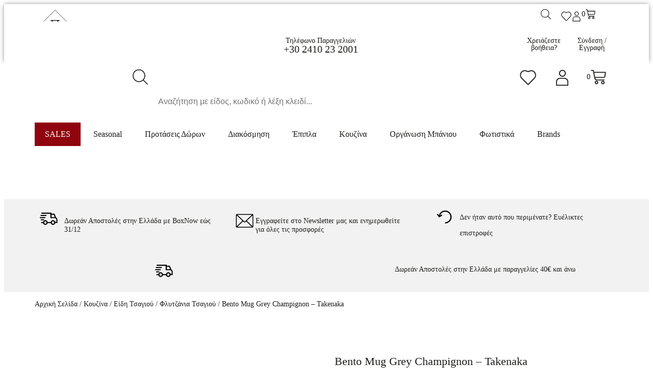

--- FILE ---
content_type: text/css; charset=utf-8
request_url: https://cdn.papachatzis.com/wp-content/uploads/elementor/css/post-15120.css?ver=1768567934
body_size: 2849
content:
.elementor-15120 .elementor-element.elementor-element-aaf59ba{--display:flex;--flex-direction:row;--container-widget-width:calc( ( 1 - var( --container-widget-flex-grow ) ) * 100% );--container-widget-height:100%;--container-widget-flex-grow:1;--container-widget-align-self:stretch;--flex-wrap-mobile:wrap;--align-items:stretch;--gap:0px 0px;--row-gap:0px;--column-gap:0px;--padding-top:30px;--padding-bottom:30px;--padding-left:60px;--padding-right:60px}.elementor-15120 .elementor-element.elementor-element-48a1eda{--display:flex}.elementor-widget-heading .elementor-heading-title{font-family:var( --e-global-typography-primary-font-family ),Source Serif}.elementor-15120 .elementor-element.elementor-element-55f62a1{text-align:start}.elementor-15120 .elementor-element.elementor-element-55f62a1 .elementor-heading-title{font-family:noto serif,Source Serif;font-size:1.4em}.elementor-15120 .elementor-element.elementor-element-5fac132{--display:flex;--flex-direction:column;--container-widget-width:100%;--container-widget-height:initial;--container-widget-flex-grow:0;--container-widget-align-self:initial;--flex-wrap-mobile:wrap;--justify-content:space-evenly}.elementor-15120 .elementor-element.elementor-element-8b91ee7{text-align:center}.elementor-widget-image .widget-image-caption{font-family:var( --e-global-typography-text-font-family ),Source Serif;font-weight:var( --e-global-typography-text-font-weight )}.elementor-15120 .elementor-element.elementor-element-a2c0eea img{width:50%}.elementor-15120 .elementor-element.elementor-element-8344a7a{--display:flex}.elementor-widget-button .elementor-button{font-family:var( --e-global-typography-accent-font-family ),Source Serif;font-size:var( --e-global-typography-accent-font-size );font-weight:var( --e-global-typography-accent-font-weight )}.elementor-15120 .elementor-element.elementor-element-8f81285 .elementor-button{background-color:#0000;font-family:roboto,Source Serif;font-size:1em;font-weight:300;border-style:solid;border-color:var( --e-global-color-primary );border-radius:0 0 2px 0;padding:10px 0}.elementor-15120 .elementor-element.elementor-element-dcf7ec8{--display:flex;--flex-direction:row;--container-widget-width:calc( ( 1 - var( --container-widget-flex-grow ) ) * 100% );--container-widget-height:100%;--container-widget-flex-grow:1;--container-widget-align-self:stretch;--flex-wrap-mobile:wrap;--align-items:stretch;--gap:20px 20px;--row-gap:20px;--column-gap:20px;--padding-top:60px;--padding-bottom:60px;--padding-left:60px;--padding-right:60px}.elementor-15120 .elementor-element.elementor-element-dcf7ec8:not(.elementor-motion-effects-element-type-background),.elementor-15120 .elementor-element.elementor-element-dcf7ec8>.elementor-motion-effects-container>.elementor-motion-effects-layer{background-color:var( --e-global-color-accent )}.elementor-15120 .elementor-element.elementor-element-78b386f{--display:flex;--margin-top:0px;--margin-bottom:0px;--margin-left:0px;--margin-right:0px;--padding-top:0px;--padding-bottom:0px;--padding-left:0px;--padding-right:0px}.elementor-15120 .elementor-element.elementor-element-5d50192 .elementor-heading-title{font-family:roboto,Source Serif;font-size:1.2em;font-weight:500}.elementor-15120 .elementor-element.elementor-element-6223eee{--spacer-size:50px}.elementor-widget-text-editor{font-family:var( --e-global-typography-text-font-family ),Source Serif;font-weight:var( --e-global-typography-text-font-weight )}.elementor-15120 .elementor-element.elementor-element-9aeec2a{font-family:roboto,Source Serif;font-size:1.1em;font-weight:300;color:var( --e-global-color-primary )}.elementor-15120 .elementor-element.elementor-element-bf8852b{font-family:roboto,Source Serif;font-size:1.1em;font-weight:300;color:var( --e-global-color-primary )}.elementor-15120 .elementor-element.elementor-element-d443532{--display:flex;--padding-top:0px;--padding-bottom:0px;--padding-left:0px;--padding-right:0px}.elementor-15120 .elementor-element.elementor-element-bce9288{text-align:start}.elementor-15120 .elementor-element.elementor-element-bce9288 .elementor-heading-title{font-family:roboto,Source Serif;font-size:1.2em;font-weight:500}.elementor-15120 .elementor-element.elementor-element-76980c2{--spacer-size:50px}.elementor-widget-nav-menu .elementor-nav-menu .elementor-item{font-family:var( --e-global-typography-primary-font-family ),Source Serif}.elementor-widget-nav-menu .elementor-nav-menu--dropdown .elementor-item,.elementor-widget-nav-menu .elementor-nav-menu--dropdown .elementor-sub-item{font-family:var( --e-global-typography-accent-font-family ),Source Serif;font-size:var( --e-global-typography-accent-font-size );font-weight:var( --e-global-typography-accent-font-weight )}.elementor-15120 .elementor-element.elementor-element-fb212b0 .elementor-nav-menu .elementor-item{font-family:roboto,Source Serif;font-size:1.1em}.elementor-15120 .elementor-element.elementor-element-fb212b0 .elementor-nav-menu--main .elementor-item{color:var( --e-global-color-primary );fill:var( --e-global-color-primary );padding-left:0;padding-right:0;padding-top:0;padding-bottom:0}.elementor-15120 .elementor-element.elementor-element-fb212b0 .elementor-nav-menu--main .elementor-item:hover,.elementor-15120 .elementor-element.elementor-element-fb212b0 .elementor-nav-menu--main .elementor-item.elementor-item-active,.elementor-15120 .elementor-element.elementor-element-fb212b0 .elementor-nav-menu--main .elementor-item.highlighted,.elementor-15120 .elementor-element.elementor-element-fb212b0 .elementor-nav-menu--main .elementor-item:focus{color:#1d1d1b50;fill:#1d1d1b50}.elementor-15120 .elementor-element.elementor-element-fb212b0 .elementor-nav-menu--main:not(.e--pointer-framed) .elementor-item:before,.elementor-15120 .elementor-element.elementor-element-fb212b0 .elementor-nav-menu--main:not(.e--pointer-framed) .elementor-item:after{background-color:#0000}.elementor-15120 .elementor-element.elementor-element-fb212b0 .e--pointer-framed .elementor-item:before,.elementor-15120 .elementor-element.elementor-element-fb212b0 .e--pointer-framed .elementor-item:after{border-color:#0000}.elementor-15120 .elementor-element.elementor-element-fb212b0{--e-nav-menu-horizontal-menu-item-margin:calc( 14px / 2 )}.elementor-15120 .elementor-element.elementor-element-fb212b0 .elementor-nav-menu--main:not(.elementor-nav-menu--layout-horizontal) .elementor-nav-menu>li:not(:last-child){margin-bottom:14px}.elementor-15120 .elementor-element.elementor-element-7576333{--display:flex;--margin-top:0%;--margin-bottom:0%;--margin-left:10%;--margin-right:0%;--padding-top:0px;--padding-bottom:0px;--padding-left:0px;--padding-right:0px}.elementor-15120 .elementor-element.elementor-element-0211233 .elementor-heading-title{font-family:roboto,Source Serif;font-size:1.2em;font-weight:500}.elementor-15120 .elementor-element.elementor-element-ef875de{--spacer-size:50px}.elementor-15120 .elementor-element.elementor-element-8899f47{font-family:roboto,Source Serif;font-size:1.1em;font-weight:300;color:var( --e-global-color-primary )}.elementor-15120 .elementor-element.elementor-element-a9070da{font-family:roboto,Source Serif;font-size:1.1em;font-weight:300;color:var( --e-global-color-primary )}.elementor-widget-image-gallery .gallery-item .gallery-caption{font-family:var( --e-global-typography-accent-font-family ),Source Serif;font-size:var( --e-global-typography-accent-font-size );font-weight:var( --e-global-typography-accent-font-weight )}.elementor-15120 .elementor-element.elementor-element-6321465 .gallery-item .gallery-caption{text-align:center}.elementor-15120 .elementor-element.elementor-element-cca8d13{--display:flex;--flex-direction:row;--container-widget-width:initial;--container-widget-height:100%;--container-widget-flex-grow:1;--container-widget-align-self:stretch;--flex-wrap-mobile:wrap}.elementor-15120 .elementor-element.elementor-element-9846da6{width:auto;max-width:auto}.elementor-15120 .elementor-element.elementor-element-64c7d03{width:auto;max-width:auto;margin:0 0 calc(var(--kit-widget-spacing,0px) + 0px)15px}.elementor-15120 .elementor-element.elementor-element-7314b23{--display:flex;--flex-direction:row;--container-widget-width:calc( ( 1 - var( --container-widget-flex-grow ) ) * 100% );--container-widget-height:100%;--container-widget-flex-grow:1;--container-widget-align-self:stretch;--flex-wrap-mobile:wrap;--align-items:stretch;--gap:0px 0px;--row-gap:0px;--column-gap:0px;--padding-top:30px;--padding-bottom:30px;--padding-left:60px;--padding-right:60px}.elementor-15120 .elementor-element.elementor-element-7314b23:not(.elementor-motion-effects-element-type-background),.elementor-15120 .elementor-element.elementor-element-7314b23>.elementor-motion-effects-container>.elementor-motion-effects-layer{background-color:var( --e-global-color-text )}.elementor-15120 .elementor-element.elementor-element-ffa6d40{--display:flex;--flex-direction:row;--container-widget-width:calc( ( 1 - var( --container-widget-flex-grow ) ) * 100% );--container-widget-height:100%;--container-widget-flex-grow:1;--container-widget-align-self:stretch;--flex-wrap-mobile:wrap;--justify-content:center;--align-items:center;--gap:0px 0px;--row-gap:0px;--column-gap:0px;--margin-top:0px;--margin-bottom:0px;--margin-left:0px;--margin-right:0px;--padding-top:0px;--padding-bottom:0px;--padding-left:0px;--padding-right:0px}.elementor-15120 .elementor-element.elementor-element-4657398{width:auto;max-width:auto;padding:0 15px 0 0}.elementor-15120 .elementor-element.elementor-element-4657398 .elementor-icon-wrapper{text-align:center}.elementor-15120 .elementor-element.elementor-element-4657398 .elementor-icon{font-size:35px}.elementor-15120 .elementor-element.elementor-element-4657398 .elementor-icon svg{height:35px}.elementor-15120 .elementor-element.elementor-element-697dd2a{--display:flex;--gap:0px 0px;--row-gap:0px;--column-gap:0px}.elementor-15120 .elementor-element.elementor-element-de982e5{width:100%;max-width:100%;align-self:flex-start}.elementor-15120 .elementor-element.elementor-element-de982e5 .elementor-heading-title{font-family:roboto,Source Serif;font-size:.9em;line-height:1.6em}.elementor-15120 .elementor-element.elementor-element-e525d45{width:100%;max-width:100%;align-self:flex-start}.elementor-15120 .elementor-element.elementor-element-e525d45 .elementor-heading-title{font-family:roboto,Source Serif;font-size:.9em;line-height:1.8em}.elementor-15120 .elementor-element.elementor-element-2e962ec{--display:flex;--justify-content:center;--gap:0px 0px;--row-gap:0px;--column-gap:0px;--padding-top:0px;--padding-bottom:0px;--padding-left:0px;--padding-right:0px}.elementor-15120 .elementor-element.elementor-element-5d1193c{margin:0 0 calc(var(--kit-widget-spacing,0px) + 0px);padding:0;text-align:start}.elementor-15120 .elementor-element.elementor-element-5d1193c .elementor-heading-title{font-family:roboto,Source Serif;font-size:.9em;font-weight:400;line-height:1.4em}.elementor-widget-form .elementor-field-group>label{font-family:var( --e-global-typography-text-font-family ),Source Serif;font-weight:var( --e-global-typography-text-font-weight )}.elementor-widget-form .elementor-field-type-html{font-family:var( --e-global-typography-text-font-family ),Source Serif;font-weight:var( --e-global-typography-text-font-weight )}.elementor-widget-form .elementor-field-group .elementor-field,.elementor-widget-form .elementor-field-subgroup label{font-family:var( --e-global-typography-text-font-family ),Source Serif;font-weight:var( --e-global-typography-text-font-weight )}.elementor-widget-form .elementor-button{font-family:var( --e-global-typography-accent-font-family ),Source Serif;font-size:var( --e-global-typography-accent-font-size );font-weight:var( --e-global-typography-accent-font-weight )}.elementor-widget-form .elementor-message{font-family:var( --e-global-typography-text-font-family ),Source Serif;font-weight:var( --e-global-typography-text-font-weight )}.elementor-widget-form .e-form__indicators__indicator,.elementor-widget-form .e-form__indicators__indicator__label{font-family:var( --e-global-typography-accent-font-family ),Source Serif;font-size:var( --e-global-typography-accent-font-size );font-weight:var( --e-global-typography-accent-font-weight )}.elementor-widget-form .e-form__indicators__indicator__progress__meter{font-family:var( --e-global-typography-accent-font-family ),Source Serif;font-size:var( --e-global-typography-accent-font-size );font-weight:var( --e-global-typography-accent-font-weight )}.elementor-15120 .elementor-element.elementor-element-912abcc{margin:0 0 calc(var(--kit-widget-spacing,0px) + 0px);padding:0;--e-form-steps-indicators-spacing:20px;--e-form-steps-indicator-padding:30px;--e-form-steps-indicator-inactive-secondary-color:#ffffff;--e-form-steps-indicator-active-secondary-color:#ffffff;--e-form-steps-indicator-completed-secondary-color:#ffffff;--e-form-steps-divider-width:1px;--e-form-steps-divider-gap:10px}.elementor-15120 .elementor-element.elementor-element-912abcc .elementor-field-group{padding-right:calc( 10px/2 );padding-left:calc( 10px/2 );margin-bottom:10px}.elementor-15120 .elementor-element.elementor-element-912abcc .elementor-form-fields-wrapper{margin-left:calc( -10px/2 );margin-right:calc( -10px/2 );margin-bottom:-10px}.elementor-15120 .elementor-element.elementor-element-912abcc .elementor-field-group.recaptcha_v3-bottomleft,.elementor-15120 .elementor-element.elementor-element-912abcc .elementor-field-group.recaptcha_v3-bottomright{margin-bottom:0}body.rtl .elementor-15120 .elementor-element.elementor-element-912abcc .elementor-labels-inline .elementor-field-group>label{padding-left:0}body:not(.rtl) .elementor-15120 .elementor-element.elementor-element-912abcc .elementor-labels-inline .elementor-field-group>label{padding-right:0}body .elementor-15120 .elementor-element.elementor-element-912abcc .elementor-labels-above .elementor-field-group>label{padding-bottom:0}.elementor-15120 .elementor-element.elementor-element-912abcc .elementor-field-type-html{padding-bottom:0}.elementor-15120 .elementor-element.elementor-element-912abcc .elementor-field-group .elementor-field{color:var( --e-global-color-primary )}.elementor-15120 .elementor-element.elementor-element-912abcc .elementor-field-group .elementor-field,.elementor-15120 .elementor-element.elementor-element-912abcc .elementor-field-subgroup label{font-family:roboto,Source Serif;font-size:.9em;font-weight:300}.elementor-15120 .elementor-element.elementor-element-912abcc .elementor-field-group .elementor-field:not(.elementor-select-wrapper){background-color:#0000;border-color:#1d1d1b;border-width:0 0 2px;border-radius:0 0 0 0}.elementor-15120 .elementor-element.elementor-element-912abcc .elementor-field-group .elementor-select-wrapper select{background-color:#0000;border-color:#1d1d1b;border-width:0 0 2px;border-radius:0 0 0 0}.elementor-15120 .elementor-element.elementor-element-912abcc .elementor-field-group .elementor-select-wrapper::before{color:#1d1d1b}.elementor-15120 .elementor-element.elementor-element-912abcc .elementor-button{font-size:.9em;font-weight:300;border-style:solid;border-width:0}.elementor-15120 .elementor-element.elementor-element-912abcc .e-form__buttons__wrapper__button-next{background-color:#0000;color:var( --e-global-color-primary )}.elementor-15120 .elementor-element.elementor-element-912abcc .elementor-button[type=submit]{background-color:#0000;color:var( --e-global-color-primary )}.elementor-15120 .elementor-element.elementor-element-912abcc .elementor-button[type=submit] svg *{fill:var( --e-global-color-primary )}.elementor-15120 .elementor-element.elementor-element-912abcc .e-form__buttons__wrapper__button-previous{color:#fff}.elementor-15120 .elementor-element.elementor-element-912abcc .e-form__buttons__wrapper__button-next:hover{color:#fff}.elementor-15120 .elementor-element.elementor-element-912abcc .elementor-button[type=submit]:hover{color:#fff}.elementor-15120 .elementor-element.elementor-element-912abcc .elementor-button[type=submit]:hover svg *{fill:#fff}.elementor-15120 .elementor-element.elementor-element-912abcc .e-form__buttons__wrapper__button-previous:hover{color:#fff}.elementor-15120 .elementor-element.elementor-element-8e3cc17{--display:flex;--flex-direction:row;--container-widget-width:calc( ( 1 - var( --container-widget-flex-grow ) ) * 100% );--container-widget-height:100%;--container-widget-flex-grow:1;--container-widget-align-self:stretch;--flex-wrap-mobile:wrap;--justify-content:center;--align-items:center;--margin-top:0%;--margin-bottom:0%;--margin-left:10%;--margin-right:0%;--padding-top:0%;--padding-bottom:0%;--padding-left:0%;--padding-right:0%}.elementor-15120 .elementor-element.elementor-element-0960a9e{width:auto;max-width:auto;padding:0 15px 0 0}.elementor-15120 .elementor-element.elementor-element-0960a9e .elementor-icon-wrapper{text-align:center}.elementor-15120 .elementor-element.elementor-element-0960a9e .elementor-icon{font-size:35px}.elementor-15120 .elementor-element.elementor-element-0960a9e .elementor-icon svg{height:35px}.elementor-15120 .elementor-element.elementor-element-ac0a532{--display:flex;--gap:0px 0px;--row-gap:0px;--column-gap:0px}.elementor-15120 .elementor-element.elementor-element-b646ec7{width:100%;max-width:100%;align-self:flex-start;text-align:start}.elementor-15120 .elementor-element.elementor-element-b646ec7 .elementor-heading-title{font-family:roboto,Source Serif;font-size:.9em;line-height:1.6em}.elementor-15120 .elementor-element.elementor-element-a7bec79{width:100%;max-width:100%;align-self:flex-start;text-align:start}.elementor-15120 .elementor-element.elementor-element-a7bec79 .elementor-heading-title{font-family:roboto,Source Serif;font-size:.9em;line-height:1.8em}.elementor-15120 .elementor-element.elementor-element-df87807{--display:flex;--min-height:70px;--flex-direction:column;--container-widget-width:calc( ( 1 - var( --container-widget-flex-grow ) ) * 100% );--container-widget-height:initial;--container-widget-flex-grow:0;--container-widget-align-self:initial;--flex-wrap-mobile:wrap;--align-items:stretch;--gap:0px 0px;--row-gap:0px;--column-gap:0px;--padding-top:20px;--padding-bottom:10px;--padding-left:60px;--padding-right:60px}.elementor-15120 .elementor-element.elementor-element-df87807:not(.elementor-motion-effects-element-type-background),.elementor-15120 .elementor-element.elementor-element-df87807>.elementor-motion-effects-container>.elementor-motion-effects-layer{background-color:var( --e-global-color-accent )}.elementor-15120 .elementor-element.elementor-element-b12558a .elementor-button{background-color:#0000;font-family:roboto,Source Serif;font-size:1em;font-weight:300;fill:var( --e-global-color-primary );color:var( --e-global-color-primary );border-style:solid;border-width:0;border-radius:50px 50px 50px 50px;padding:20px}.elementor-15120 .elementor-element.elementor-element-b12558a .elementor-button:hover,.elementor-15120 .elementor-element.elementor-element-b12558a .elementor-button:focus{background-color:#0000;color:var( --e-global-color-secondary )}.elementor-15120 .elementor-element.elementor-element-b12558a{width:auto;max-width:auto;bottom:0}body:not(.rtl) .elementor-15120 .elementor-element.elementor-element-b12558a{right:60px}body.rtl .elementor-15120 .elementor-element.elementor-element-b12558a{left:60px}.elementor-15120 .elementor-element.elementor-element-b12558a .elementor-button:hover svg,.elementor-15120 .elementor-element.elementor-element-b12558a .elementor-button:focus svg{fill:var( --e-global-color-secondary )}.elementor-15120 .elementor-element.elementor-element-7c136bb{margin:0 0 calc(var(--kit-widget-spacing,0px) + 10px)}.elementor-15120 .elementor-element.elementor-element-7c9363d{text-align:center}.elementor-15120 .elementor-element.elementor-element-7c9363d .elementor-heading-title{font-family:roboto,Source Serif;font-size:.9em}.elementor-15120 .elementor-element.elementor-element-1918fe8 .elementor-nav-menu .elementor-item{font-family:roboto,Source Serif;font-size:.9em;font-weight:400;line-height:.9em}.elementor-15120 .elementor-element.elementor-element-1918fe8 .elementor-nav-menu--main .elementor-item{color:var( --e-global-color-primary );fill:var( --e-global-color-primary );padding-top:10px;padding-bottom:10px}.elementor-theme-builder-content-area{height:400px}.elementor-location-header:before,.elementor-location-footer:before{content:"";display:table;clear:both}@media(max-width:1080px) and (min-width:768px){.elementor-15120 .elementor-element.elementor-element-697dd2a{--width:75%}.elementor-15120 .elementor-element.elementor-element-ac0a532{--width:80%}}@media(max-width:1366px){.elementor-widget-button .elementor-button{font-size:var( --e-global-typography-accent-font-size )}.elementor-widget-nav-menu .elementor-nav-menu--dropdown .elementor-item,.elementor-widget-nav-menu .elementor-nav-menu--dropdown .elementor-sub-item{font-size:var( --e-global-typography-accent-font-size )}.elementor-widget-image-gallery .gallery-item .gallery-caption{font-size:var( --e-global-typography-accent-font-size )}.elementor-widget-form .elementor-button{font-size:var( --e-global-typography-accent-font-size )}.elementor-widget-form .e-form__indicators__indicator,.elementor-widget-form .e-form__indicators__indicator__label{font-size:var( --e-global-typography-accent-font-size )}.elementor-widget-form .e-form__indicators__indicator__progress__meter{font-size:var( --e-global-typography-accent-font-size )}}@media(max-width:1080px){.elementor-15120 .elementor-element.elementor-element-aaf59ba{--padding-top:20px;--padding-bottom:20px;--padding-left:20px;--padding-right:20px}.elementor-widget-button .elementor-button{font-size:var( --e-global-typography-accent-font-size )}.elementor-15120 .elementor-element.elementor-element-dcf7ec8{--padding-top:30px;--padding-bottom:20px;--padding-left:20px;--padding-right:20px}.elementor-15120 .elementor-element.elementor-element-78b386f{--margin-top:0px;--margin-bottom:0px;--margin-left:0px;--margin-right:0px;--padding-top:0px;--padding-bottom:0px;--padding-left:0px;--padding-right:0px}.elementor-15120 .elementor-element.elementor-element-9aeec2a{font-size:.9em}.elementor-15120 .elementor-element.elementor-element-bf8852b{font-size:.9em}.elementor-widget-nav-menu .elementor-nav-menu--dropdown .elementor-item,.elementor-widget-nav-menu .elementor-nav-menu--dropdown .elementor-sub-item{font-size:var( --e-global-typography-accent-font-size )}.elementor-15120 .elementor-element.elementor-element-fb212b0 .elementor-nav-menu .elementor-item{font-size:.9em;line-height:.9em}.elementor-15120 .elementor-element.elementor-element-7576333{--margin-top:0px;--margin-bottom:0px;--margin-left:0px;--margin-right:0px;--padding-top:0px;--padding-bottom:0px;--padding-left:0px;--padding-right:0px}.elementor-15120 .elementor-element.elementor-element-8899f47{font-size:.9em}.elementor-15120 .elementor-element.elementor-element-a9070da{font-size:.9em}.elementor-widget-image-gallery .gallery-item .gallery-caption{font-size:var( --e-global-typography-accent-font-size )}.elementor-15120 .elementor-element.elementor-element-7314b23{--padding-top:20px;--padding-bottom:20px;--padding-left:20px;--padding-right:20px}.elementor-15120 .elementor-element.elementor-element-ffa6d40{--justify-content:center;--margin-top:0px;--margin-bottom:0px;--margin-left:0px;--margin-right:0px;--padding-top:0px;--padding-bottom:0px;--padding-left:0px;--padding-right:0px}.elementor-15120 .elementor-element.elementor-element-de982e5 .elementor-heading-title{font-size:.7em}.elementor-15120 .elementor-element.elementor-element-e525d45 .elementor-heading-title{font-size:.7em}.elementor-15120 .elementor-element.elementor-element-2e962ec{--justify-content:center;--margin-top:0px;--margin-bottom:0px;--margin-left:0px;--margin-right:30px;--padding-top:0px;--padding-bottom:0px;--padding-left:0px;--padding-right:0px}.elementor-15120 .elementor-element.elementor-element-5d1193c{margin:0 0 calc(var(--kit-widget-spacing,0px) + 0px);padding:0;text-align:start}.elementor-15120 .elementor-element.elementor-element-5d1193c .elementor-heading-title{font-size:.7em}.elementor-widget-form .elementor-button{font-size:var( --e-global-typography-accent-font-size )}.elementor-widget-form .e-form__indicators__indicator,.elementor-widget-form .e-form__indicators__indicator__label{font-size:var( --e-global-typography-accent-font-size )}.elementor-widget-form .e-form__indicators__indicator__progress__meter{font-size:var( --e-global-typography-accent-font-size )}.elementor-15120 .elementor-element.elementor-element-912abcc{margin:0 0 calc(var(--kit-widget-spacing,0px) + 0px);padding:0}.elementor-15120 .elementor-element.elementor-element-912abcc .elementor-field-group .elementor-field,.elementor-15120 .elementor-element.elementor-element-912abcc .elementor-field-subgroup label{font-size:.7em}.elementor-15120 .elementor-element.elementor-element-912abcc .elementor-button{font-size:.7em}.elementor-15120 .elementor-element.elementor-element-8e3cc17{--justify-content:center;--margin-top:0px;--margin-bottom:0px;--margin-left:0px;--margin-right:0px;--padding-top:0px;--padding-bottom:0px;--padding-left:0px;--padding-right:0px}.elementor-15120 .elementor-element.elementor-element-ac0a532{--justify-content:center}.elementor-15120 .elementor-element.elementor-element-b646ec7{text-align:start}.elementor-15120 .elementor-element.elementor-element-b646ec7 .elementor-heading-title{font-size:.7em}.elementor-15120 .elementor-element.elementor-element-a7bec79{text-align:start}.elementor-15120 .elementor-element.elementor-element-a7bec79 .elementor-heading-title{font-size:.7em}body:not(.rtl) .elementor-15120 .elementor-element.elementor-element-b12558a{right:0}body.rtl .elementor-15120 .elementor-element.elementor-element-b12558a{left:0}}@media(max-width:767px){.elementor-15120 .elementor-element.elementor-element-55f62a1{text-align:center}.elementor-widget-button .elementor-button{font-size:var( --e-global-typography-accent-font-size )}.elementor-15120 .elementor-element.elementor-element-dcf7ec8{--padding-top:20px;--padding-bottom:20px;--padding-left:20px;--padding-right:20px}.elementor-15120 .elementor-element.elementor-element-78b386f{--gap:0px 0px;--row-gap:0px;--column-gap:0px;--margin-top:0px;--margin-bottom:0px;--margin-left:0px;--margin-right:0px;--padding-top:0px;--padding-bottom:0px;--padding-left:0px;--padding-right:0px}.elementor-15120 .elementor-element.elementor-element-5d50192{padding:0}.elementor-15120 .elementor-element.elementor-element-6223eee{--spacer-size:20px}.elementor-15120 .elementor-element.elementor-element-9aeec2a{margin:0 0 calc(var(--kit-widget-spacing,0px) + 0px);padding:0}.elementor-15120 .elementor-element.elementor-element-bf8852b{margin:0 0 calc(var(--kit-widget-spacing,0px) + 0px);padding:0}.elementor-15120 .elementor-element.elementor-element-d443532{--gap:0px 0px;--row-gap:0px;--column-gap:0px;--padding-top:10px;--padding-bottom:0px;--padding-left:0px;--padding-right:0px}.elementor-15120 .elementor-element.elementor-element-bce9288{margin:0 0 calc(var(--kit-widget-spacing,0px) + 0px);padding:0}.elementor-15120 .elementor-element.elementor-element-76980c2{--spacer-size:20px}.elementor-widget-nav-menu .elementor-nav-menu--dropdown .elementor-item,.elementor-widget-nav-menu .elementor-nav-menu--dropdown .elementor-sub-item{font-size:var( --e-global-typography-accent-font-size )}.elementor-15120 .elementor-element.elementor-element-fb212b0 .elementor-nav-menu .elementor-item{line-height:.8em}.elementor-15120 .elementor-element.elementor-element-7576333{--gap:0px 0px;--row-gap:0px;--column-gap:0px;--margin-top:0px;--margin-bottom:0px;--margin-left:0px;--margin-right:0px;--padding-top:30px;--padding-bottom:0px;--padding-left:0px;--padding-right:0px}.elementor-15120 .elementor-element.elementor-element-0211233{padding:0}.elementor-15120 .elementor-element.elementor-element-ef875de{--spacer-size:20px}.elementor-widget-image-gallery .gallery-item .gallery-caption{font-size:var( --e-global-typography-accent-font-size )}.elementor-15120 .elementor-element.elementor-element-7314b23{--padding-top:0px;--padding-bottom:0px;--padding-left:0px;--padding-right:0px}.elementor-15120 .elementor-element.elementor-element-ffa6d40{--margin-top:0px;--margin-bottom:0px;--margin-left:0px;--margin-right:0px;--padding-top:20px;--padding-bottom:20px;--padding-left:20px;--padding-right:20px}.elementor-15120 .elementor-element.elementor-element-4657398{width:100%;max-width:100%;align-self:center}.elementor-15120 .elementor-element.elementor-element-4657398 .elementor-icon-wrapper{text-align:center}.elementor-15120 .elementor-element.elementor-element-de982e5{text-align:center}.elementor-15120 .elementor-element.elementor-element-de982e5 .elementor-heading-title{font-size:.9em}.elementor-15120 .elementor-element.elementor-element-e525d45{text-align:center}.elementor-15120 .elementor-element.elementor-element-e525d45 .elementor-heading-title{font-size:.9em}.elementor-15120 .elementor-element.elementor-element-2e962ec{--margin-top:0px;--margin-bottom:0px;--margin-left:0px;--margin-right:0px;--padding-top:20px;--padding-bottom:20px;--padding-left:20px;--padding-right:20px}.elementor-15120 .elementor-element.elementor-element-5d1193c{margin:0 0 calc(var(--kit-widget-spacing,0px) + 0px);padding:0;text-align:center}.elementor-15120 .elementor-element.elementor-element-5d1193c .elementor-heading-title{font-size:1em}.elementor-widget-form .elementor-button{font-size:var( --e-global-typography-accent-font-size )}.elementor-widget-form .e-form__indicators__indicator,.elementor-widget-form .e-form__indicators__indicator__label{font-size:var( --e-global-typography-accent-font-size )}.elementor-widget-form .e-form__indicators__indicator__progress__meter{font-size:var( --e-global-typography-accent-font-size )}.elementor-15120 .elementor-element.elementor-element-912abcc{padding:0}.elementor-15120 .elementor-element.elementor-element-912abcc .elementor-button{font-size:1.2em}.elementor-15120 .elementor-element.elementor-element-8e3cc17{--margin-top:20px;--margin-bottom:20px;--margin-left:20px;--margin-right:20px;--padding-top:0px;--padding-bottom:0px;--padding-left:0px;--padding-right:0px}.elementor-15120 .elementor-element.elementor-element-0960a9e{width:100%;max-width:100%}.elementor-15120 .elementor-element.elementor-element-0960a9e .elementor-icon-wrapper{text-align:center}.elementor-15120 .elementor-element.elementor-element-b646ec7{text-align:center}.elementor-15120 .elementor-element.elementor-element-b646ec7 .elementor-heading-title{font-size:.9em}.elementor-15120 .elementor-element.elementor-element-a7bec79{text-align:center}.elementor-15120 .elementor-element.elementor-element-a7bec79 .elementor-heading-title{font-size:.9em}.elementor-15120 .elementor-element.elementor-element-df87807{--padding-top:20px;--padding-bottom:50px;--padding-left:20px;--padding-right:20px}.elementor-15120 .elementor-element.elementor-element-b12558a{width:100%;max-width:100%;margin:0 0 calc(var(--kit-widget-spacing,0px) + 0px);padding:0}body:not(.rtl) .elementor-15120 .elementor-element.elementor-element-b12558a{right:150px}body.rtl .elementor-15120 .elementor-element.elementor-element-b12558a{left:150px}.elementor-15120 .elementor-element.elementor-element-b12558a .elementor-button{padding:5px}.elementor-15120 .elementor-element.elementor-element-7c9363d .elementor-heading-title{line-height:1.2em}.elementor-15120 .elementor-element.elementor-element-1918fe8{padding:20px 0}.elementor-15120 .elementor-element.elementor-element-1918fe8 .elementor-nav-menu--main .elementor-item{padding-top:5px;padding-bottom:5px}}@media(min-width:768px){.elementor-15120 .elementor-element.elementor-element-697dd2a{--width:89.999%}.elementor-15120 .elementor-element.elementor-element-ac0a532{--width:85%}}@media(min-width:2400px){.elementor-widget-button .elementor-button{font-size:var( --e-global-typography-accent-font-size )}.elementor-widget-nav-menu .elementor-nav-menu--dropdown .elementor-item,.elementor-widget-nav-menu .elementor-nav-menu--dropdown .elementor-sub-item{font-size:var( --e-global-typography-accent-font-size )}.elementor-widget-image-gallery .gallery-item .gallery-caption{font-size:var( --e-global-typography-accent-font-size )}.elementor-widget-form .elementor-button{font-size:var( --e-global-typography-accent-font-size )}.elementor-widget-form .e-form__indicators__indicator,.elementor-widget-form .e-form__indicators__indicator__label{font-size:var( --e-global-typography-accent-font-size )}.elementor-widget-form .e-form__indicators__indicator__progress__meter{font-size:var( --e-global-typography-accent-font-size )}}

--- FILE ---
content_type: text/css; charset=utf-8
request_url: https://cdn.papachatzis.com/wp-content/uploads/elementor/css/post-28593.css?ver=1768567934
body_size: 171
content:
.elementor-28593 .elementor-element.elementor-element-23224f5{--display:flex;--flex-direction:row;--container-widget-width:calc( ( 1 - var( --container-widget-flex-grow ) ) * 100% );--container-widget-height:100%;--container-widget-flex-grow:1;--container-widget-align-self:stretch;--flex-wrap-mobile:wrap;--align-items:stretch;--gap:10px 10px;--row-gap:10px;--column-gap:10px;--padding-top:20px;--padding-bottom:20px;--padding-left:20px;--padding-right:20px}#elementor-popup-modal-28593 .dialog-widget-content{animation-duration:.2s;background-color:var( --e-global-color-accent )}#elementor-popup-modal-28593{background-color:#1d1d1b40;justify-content:flex-end;align-items:center;pointer-events:all}#elementor-popup-modal-28593 .dialog-message{width:30vw;height:100vh;align-items:flex-start}#elementor-popup-modal-28593 .dialog-close-button{display:flex;top:4%;font-size:25px}body:not(.rtl) #elementor-popup-modal-28593 .dialog-close-button{right:60px}body.rtl #elementor-popup-modal-28593 .dialog-close-button{left:60px}#elementor-popup-modal-28593 .dialog-close-button i{color:var( --e-global-color-primary )}#elementor-popup-modal-28593 .dialog-close-button svg{fill:var( --e-global-color-primary )}#elementor-popup-modal-28593 .dialog-close-button:hover i{color:#1d1d1b50}